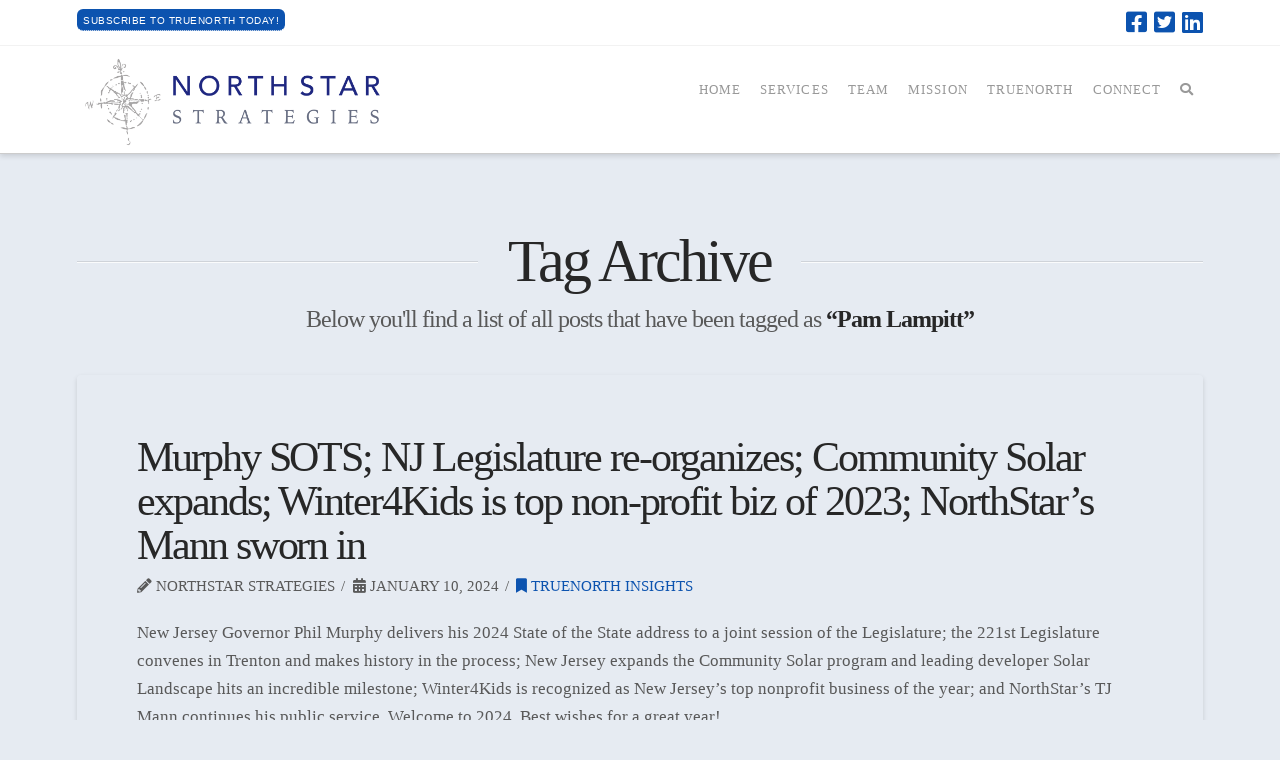

--- FILE ---
content_type: text/html; charset=UTF-8
request_url: https://northstarstrategiesllc.com/tags/pam-lampitt/
body_size: 16956
content:

<!DOCTYPE html>
<!--[if IE 9]><html class="no-js ie9" lang="en-US"><![endif]-->
<!--[if gt IE 9]><!--><html class="no-js" lang="en-US"><!--<![endif]-->

<head>
    <link href="https://fonts.googleapis.com/css?family=Architects+Daughter|Caveat|Courgette|Just+Another+Hand|Kalam|Reenie+Beanie|Shadows+Into+Light|Waiting+for+the+Sunrise|Yellowtail" rel="stylesheet">
  
<meta charset="UTF-8">
<meta name="viewport" content="width=device-width, initial-scale=1.0">
<link rel="pingback" href="https://northstarstrategiesllc.com/xmlrpc.php">
<meta name='robots' content='index, follow, max-image-preview:large, max-snippet:-1, max-video-preview:-1' />
	<style>img:is([sizes="auto" i], [sizes^="auto," i]) { contain-intrinsic-size: 3000px 1500px }</style>
	
	<!-- This site is optimized with the Yoast SEO plugin v24.6 - https://yoast.com/wordpress/plugins/seo/ -->
	<title>Pam Lampitt Archives &#8211; NorthStar Strategies</title>
	<link rel="canonical" href="https://northstarstrategiesllc.com/tags/pam-lampitt/" />
	<meta property="og:locale" content="en_US" />
	<meta property="og:type" content="article" />
	<meta property="og:title" content="Pam Lampitt Archives &#8211; NorthStar Strategies" />
	<meta property="og:url" content="https://northstarstrategiesllc.com/tags/pam-lampitt/" />
	<meta property="og:site_name" content="NorthStar Strategies" />
	<meta property="og:image" content="https://northstarstrategiesllc.com/wp-content/uploads/2020/09/northstar-strategies-logo-PNG-1200-630.png" />
	<meta property="og:image:width" content="1200" />
	<meta property="og:image:height" content="630" />
	<meta property="og:image:type" content="image/png" />
	<meta name="twitter:card" content="summary_large_image" />
	<meta name="twitter:site" content="@nsstrategiesllc" />
	<script type="application/ld+json" class="yoast-schema-graph">{"@context":"https://schema.org","@graph":[{"@type":"CollectionPage","@id":"https://northstarstrategiesllc.com/tags/pam-lampitt/","url":"https://northstarstrategiesllc.com/tags/pam-lampitt/","name":"Pam Lampitt Archives &#8211; NorthStar Strategies","isPartOf":{"@id":"https://northstarstrategiesllc.com/#website"},"breadcrumb":{"@id":"https://northstarstrategiesllc.com/tags/pam-lampitt/#breadcrumb"},"inLanguage":"en-US"},{"@type":"BreadcrumbList","@id":"https://northstarstrategiesllc.com/tags/pam-lampitt/#breadcrumb","itemListElement":[{"@type":"ListItem","position":1,"name":"Home","item":"https://northstarstrategiesllc.com/"},{"@type":"ListItem","position":2,"name":"Pam Lampitt"}]},{"@type":"WebSite","@id":"https://northstarstrategiesllc.com/#website","url":"https://northstarstrategiesllc.com/","name":"NorthStar Strategies","description":"Navigate Any Challenge","publisher":{"@id":"https://northstarstrategiesllc.com/#organization"},"potentialAction":[{"@type":"SearchAction","target":{"@type":"EntryPoint","urlTemplate":"https://northstarstrategiesllc.com/?s={search_term_string}"},"query-input":{"@type":"PropertyValueSpecification","valueRequired":true,"valueName":"search_term_string"}}],"inLanguage":"en-US"},{"@type":"Organization","@id":"https://northstarstrategiesllc.com/#organization","name":"NorthStar Strategies","url":"https://northstarstrategiesllc.com/","logo":{"@type":"ImageObject","inLanguage":"en-US","@id":"https://northstarstrategiesllc.com/#/schema/logo/image/","url":"https://northstarstrategiesllc.com/wp-content/uploads/2017/04/northstar-strategies-logo.png","contentUrl":"https://northstarstrategiesllc.com/wp-content/uploads/2017/04/northstar-strategies-logo.png","width":631,"height":200,"caption":"NorthStar Strategies"},"image":{"@id":"https://northstarstrategiesllc.com/#/schema/logo/image/"},"sameAs":["https://www.facebook.com/northstarstrategiesllc/","https://x.com/nsstrategiesllc","https://linkedin.com/company/northstar-strategies"]}]}</script>
	<!-- / Yoast SEO plugin. -->


<link rel='dns-prefetch' href='//www.google.com' />
<link rel="alternate" type="application/rss+xml" title="NorthStar Strategies &raquo; Feed" href="https://northstarstrategiesllc.com/feed/" />
<link rel="alternate" type="application/rss+xml" title="NorthStar Strategies &raquo; Comments Feed" href="https://northstarstrategiesllc.com/comments/feed/" />
<meta property="og:site_name" content="NorthStar Strategies"><meta property="og:title" content="Murphy SOTS; NJ Legislature re-organizes;  Community Solar expands; Winter4Kids is top non-profit biz of 2023; NorthStar&#8217;s Mann sworn in"><meta property="og:description" content="Navigate Any Challenge"><meta property="og:image" content=""><meta property="og:url" content="https://northstarstrategiesllc.com/2024/01/murphy-sots-nj-legislature-re-organizes-community-solar-expands-winter4kids-is-top-non-profit-biz-of-2023-northstars-mann-sworn-in/"><meta property="og:type" content="website"><link rel="alternate" type="application/rss+xml" title="NorthStar Strategies &raquo; Pam Lampitt Tag Feed" href="https://northstarstrategiesllc.com/tags/pam-lampitt/feed/" />
<script type="text/javascript">
/* <![CDATA[ */
window._wpemojiSettings = {"baseUrl":"https:\/\/s.w.org\/images\/core\/emoji\/15.0.3\/72x72\/","ext":".png","svgUrl":"https:\/\/s.w.org\/images\/core\/emoji\/15.0.3\/svg\/","svgExt":".svg","source":{"concatemoji":"https:\/\/northstarstrategiesllc.com\/wp-includes\/js\/wp-emoji-release.min.js?ver=6.7.2"}};
/*! This file is auto-generated */
!function(i,n){var o,s,e;function c(e){try{var t={supportTests:e,timestamp:(new Date).valueOf()};sessionStorage.setItem(o,JSON.stringify(t))}catch(e){}}function p(e,t,n){e.clearRect(0,0,e.canvas.width,e.canvas.height),e.fillText(t,0,0);var t=new Uint32Array(e.getImageData(0,0,e.canvas.width,e.canvas.height).data),r=(e.clearRect(0,0,e.canvas.width,e.canvas.height),e.fillText(n,0,0),new Uint32Array(e.getImageData(0,0,e.canvas.width,e.canvas.height).data));return t.every(function(e,t){return e===r[t]})}function u(e,t,n){switch(t){case"flag":return n(e,"\ud83c\udff3\ufe0f\u200d\u26a7\ufe0f","\ud83c\udff3\ufe0f\u200b\u26a7\ufe0f")?!1:!n(e,"\ud83c\uddfa\ud83c\uddf3","\ud83c\uddfa\u200b\ud83c\uddf3")&&!n(e,"\ud83c\udff4\udb40\udc67\udb40\udc62\udb40\udc65\udb40\udc6e\udb40\udc67\udb40\udc7f","\ud83c\udff4\u200b\udb40\udc67\u200b\udb40\udc62\u200b\udb40\udc65\u200b\udb40\udc6e\u200b\udb40\udc67\u200b\udb40\udc7f");case"emoji":return!n(e,"\ud83d\udc26\u200d\u2b1b","\ud83d\udc26\u200b\u2b1b")}return!1}function f(e,t,n){var r="undefined"!=typeof WorkerGlobalScope&&self instanceof WorkerGlobalScope?new OffscreenCanvas(300,150):i.createElement("canvas"),a=r.getContext("2d",{willReadFrequently:!0}),o=(a.textBaseline="top",a.font="600 32px Arial",{});return e.forEach(function(e){o[e]=t(a,e,n)}),o}function t(e){var t=i.createElement("script");t.src=e,t.defer=!0,i.head.appendChild(t)}"undefined"!=typeof Promise&&(o="wpEmojiSettingsSupports",s=["flag","emoji"],n.supports={everything:!0,everythingExceptFlag:!0},e=new Promise(function(e){i.addEventListener("DOMContentLoaded",e,{once:!0})}),new Promise(function(t){var n=function(){try{var e=JSON.parse(sessionStorage.getItem(o));if("object"==typeof e&&"number"==typeof e.timestamp&&(new Date).valueOf()<e.timestamp+604800&&"object"==typeof e.supportTests)return e.supportTests}catch(e){}return null}();if(!n){if("undefined"!=typeof Worker&&"undefined"!=typeof OffscreenCanvas&&"undefined"!=typeof URL&&URL.createObjectURL&&"undefined"!=typeof Blob)try{var e="postMessage("+f.toString()+"("+[JSON.stringify(s),u.toString(),p.toString()].join(",")+"));",r=new Blob([e],{type:"text/javascript"}),a=new Worker(URL.createObjectURL(r),{name:"wpTestEmojiSupports"});return void(a.onmessage=function(e){c(n=e.data),a.terminate(),t(n)})}catch(e){}c(n=f(s,u,p))}t(n)}).then(function(e){for(var t in e)n.supports[t]=e[t],n.supports.everything=n.supports.everything&&n.supports[t],"flag"!==t&&(n.supports.everythingExceptFlag=n.supports.everythingExceptFlag&&n.supports[t]);n.supports.everythingExceptFlag=n.supports.everythingExceptFlag&&!n.supports.flag,n.DOMReady=!1,n.readyCallback=function(){n.DOMReady=!0}}).then(function(){return e}).then(function(){var e;n.supports.everything||(n.readyCallback(),(e=n.source||{}).concatemoji?t(e.concatemoji):e.wpemoji&&e.twemoji&&(t(e.twemoji),t(e.wpemoji)))}))}((window,document),window._wpemojiSettings);
/* ]]> */
</script>
<style id='wp-emoji-styles-inline-css' type='text/css'>

	img.wp-smiley, img.emoji {
		display: inline !important;
		border: none !important;
		box-shadow: none !important;
		height: 1em !important;
		width: 1em !important;
		margin: 0 0.07em !important;
		vertical-align: -0.1em !important;
		background: none !important;
		padding: 0 !important;
	}
</style>
<link rel="stylesheet" href="https://northstarstrategiesllc.com/wp-content/cache/minify/a5ff7.css" media="all" />

<style id='wp-block-library-theme-inline-css' type='text/css'>
.wp-block-audio :where(figcaption){color:#555;font-size:13px;text-align:center}.is-dark-theme .wp-block-audio :where(figcaption){color:#ffffffa6}.wp-block-audio{margin:0 0 1em}.wp-block-code{border:1px solid #ccc;border-radius:4px;font-family:Menlo,Consolas,monaco,monospace;padding:.8em 1em}.wp-block-embed :where(figcaption){color:#555;font-size:13px;text-align:center}.is-dark-theme .wp-block-embed :where(figcaption){color:#ffffffa6}.wp-block-embed{margin:0 0 1em}.blocks-gallery-caption{color:#555;font-size:13px;text-align:center}.is-dark-theme .blocks-gallery-caption{color:#ffffffa6}:root :where(.wp-block-image figcaption){color:#555;font-size:13px;text-align:center}.is-dark-theme :root :where(.wp-block-image figcaption){color:#ffffffa6}.wp-block-image{margin:0 0 1em}.wp-block-pullquote{border-bottom:4px solid;border-top:4px solid;color:currentColor;margin-bottom:1.75em}.wp-block-pullquote cite,.wp-block-pullquote footer,.wp-block-pullquote__citation{color:currentColor;font-size:.8125em;font-style:normal;text-transform:uppercase}.wp-block-quote{border-left:.25em solid;margin:0 0 1.75em;padding-left:1em}.wp-block-quote cite,.wp-block-quote footer{color:currentColor;font-size:.8125em;font-style:normal;position:relative}.wp-block-quote:where(.has-text-align-right){border-left:none;border-right:.25em solid;padding-left:0;padding-right:1em}.wp-block-quote:where(.has-text-align-center){border:none;padding-left:0}.wp-block-quote.is-large,.wp-block-quote.is-style-large,.wp-block-quote:where(.is-style-plain){border:none}.wp-block-search .wp-block-search__label{font-weight:700}.wp-block-search__button{border:1px solid #ccc;padding:.375em .625em}:where(.wp-block-group.has-background){padding:1.25em 2.375em}.wp-block-separator.has-css-opacity{opacity:.4}.wp-block-separator{border:none;border-bottom:2px solid;margin-left:auto;margin-right:auto}.wp-block-separator.has-alpha-channel-opacity{opacity:1}.wp-block-separator:not(.is-style-wide):not(.is-style-dots){width:100px}.wp-block-separator.has-background:not(.is-style-dots){border-bottom:none;height:1px}.wp-block-separator.has-background:not(.is-style-wide):not(.is-style-dots){height:2px}.wp-block-table{margin:0 0 1em}.wp-block-table td,.wp-block-table th{word-break:normal}.wp-block-table :where(figcaption){color:#555;font-size:13px;text-align:center}.is-dark-theme .wp-block-table :where(figcaption){color:#ffffffa6}.wp-block-video :where(figcaption){color:#555;font-size:13px;text-align:center}.is-dark-theme .wp-block-video :where(figcaption){color:#ffffffa6}.wp-block-video{margin:0 0 1em}:root :where(.wp-block-template-part.has-background){margin-bottom:0;margin-top:0;padding:1.25em 2.375em}
</style>
<style id='classic-theme-styles-inline-css' type='text/css'>
/*! This file is auto-generated */
.wp-block-button__link{color:#fff;background-color:#32373c;border-radius:9999px;box-shadow:none;text-decoration:none;padding:calc(.667em + 2px) calc(1.333em + 2px);font-size:1.125em}.wp-block-file__button{background:#32373c;color:#fff;text-decoration:none}
</style>
<style id='global-styles-inline-css' type='text/css'>
:root{--wp--preset--aspect-ratio--square: 1;--wp--preset--aspect-ratio--4-3: 4/3;--wp--preset--aspect-ratio--3-4: 3/4;--wp--preset--aspect-ratio--3-2: 3/2;--wp--preset--aspect-ratio--2-3: 2/3;--wp--preset--aspect-ratio--16-9: 16/9;--wp--preset--aspect-ratio--9-16: 9/16;--wp--preset--color--black: #000000;--wp--preset--color--cyan-bluish-gray: #abb8c3;--wp--preset--color--white: #ffffff;--wp--preset--color--pale-pink: #f78da7;--wp--preset--color--vivid-red: #cf2e2e;--wp--preset--color--luminous-vivid-orange: #ff6900;--wp--preset--color--luminous-vivid-amber: #fcb900;--wp--preset--color--light-green-cyan: #7bdcb5;--wp--preset--color--vivid-green-cyan: #00d084;--wp--preset--color--pale-cyan-blue: #8ed1fc;--wp--preset--color--vivid-cyan-blue: #0693e3;--wp--preset--color--vivid-purple: #9b51e0;--wp--preset--gradient--vivid-cyan-blue-to-vivid-purple: linear-gradient(135deg,rgba(6,147,227,1) 0%,rgb(155,81,224) 100%);--wp--preset--gradient--light-green-cyan-to-vivid-green-cyan: linear-gradient(135deg,rgb(122,220,180) 0%,rgb(0,208,130) 100%);--wp--preset--gradient--luminous-vivid-amber-to-luminous-vivid-orange: linear-gradient(135deg,rgba(252,185,0,1) 0%,rgba(255,105,0,1) 100%);--wp--preset--gradient--luminous-vivid-orange-to-vivid-red: linear-gradient(135deg,rgba(255,105,0,1) 0%,rgb(207,46,46) 100%);--wp--preset--gradient--very-light-gray-to-cyan-bluish-gray: linear-gradient(135deg,rgb(238,238,238) 0%,rgb(169,184,195) 100%);--wp--preset--gradient--cool-to-warm-spectrum: linear-gradient(135deg,rgb(74,234,220) 0%,rgb(151,120,209) 20%,rgb(207,42,186) 40%,rgb(238,44,130) 60%,rgb(251,105,98) 80%,rgb(254,248,76) 100%);--wp--preset--gradient--blush-light-purple: linear-gradient(135deg,rgb(255,206,236) 0%,rgb(152,150,240) 100%);--wp--preset--gradient--blush-bordeaux: linear-gradient(135deg,rgb(254,205,165) 0%,rgb(254,45,45) 50%,rgb(107,0,62) 100%);--wp--preset--gradient--luminous-dusk: linear-gradient(135deg,rgb(255,203,112) 0%,rgb(199,81,192) 50%,rgb(65,88,208) 100%);--wp--preset--gradient--pale-ocean: linear-gradient(135deg,rgb(255,245,203) 0%,rgb(182,227,212) 50%,rgb(51,167,181) 100%);--wp--preset--gradient--electric-grass: linear-gradient(135deg,rgb(202,248,128) 0%,rgb(113,206,126) 100%);--wp--preset--gradient--midnight: linear-gradient(135deg,rgb(2,3,129) 0%,rgb(40,116,252) 100%);--wp--preset--font-size--small: 13px;--wp--preset--font-size--medium: 20px;--wp--preset--font-size--large: 36px;--wp--preset--font-size--x-large: 42px;--wp--preset--spacing--20: 0.44rem;--wp--preset--spacing--30: 0.67rem;--wp--preset--spacing--40: 1rem;--wp--preset--spacing--50: 1.5rem;--wp--preset--spacing--60: 2.25rem;--wp--preset--spacing--70: 3.38rem;--wp--preset--spacing--80: 5.06rem;--wp--preset--shadow--natural: 6px 6px 9px rgba(0, 0, 0, 0.2);--wp--preset--shadow--deep: 12px 12px 50px rgba(0, 0, 0, 0.4);--wp--preset--shadow--sharp: 6px 6px 0px rgba(0, 0, 0, 0.2);--wp--preset--shadow--outlined: 6px 6px 0px -3px rgba(255, 255, 255, 1), 6px 6px rgba(0, 0, 0, 1);--wp--preset--shadow--crisp: 6px 6px 0px rgba(0, 0, 0, 1);}:where(.is-layout-flex){gap: 0.5em;}:where(.is-layout-grid){gap: 0.5em;}body .is-layout-flex{display: flex;}.is-layout-flex{flex-wrap: wrap;align-items: center;}.is-layout-flex > :is(*, div){margin: 0;}body .is-layout-grid{display: grid;}.is-layout-grid > :is(*, div){margin: 0;}:where(.wp-block-columns.is-layout-flex){gap: 2em;}:where(.wp-block-columns.is-layout-grid){gap: 2em;}:where(.wp-block-post-template.is-layout-flex){gap: 1.25em;}:where(.wp-block-post-template.is-layout-grid){gap: 1.25em;}.has-black-color{color: var(--wp--preset--color--black) !important;}.has-cyan-bluish-gray-color{color: var(--wp--preset--color--cyan-bluish-gray) !important;}.has-white-color{color: var(--wp--preset--color--white) !important;}.has-pale-pink-color{color: var(--wp--preset--color--pale-pink) !important;}.has-vivid-red-color{color: var(--wp--preset--color--vivid-red) !important;}.has-luminous-vivid-orange-color{color: var(--wp--preset--color--luminous-vivid-orange) !important;}.has-luminous-vivid-amber-color{color: var(--wp--preset--color--luminous-vivid-amber) !important;}.has-light-green-cyan-color{color: var(--wp--preset--color--light-green-cyan) !important;}.has-vivid-green-cyan-color{color: var(--wp--preset--color--vivid-green-cyan) !important;}.has-pale-cyan-blue-color{color: var(--wp--preset--color--pale-cyan-blue) !important;}.has-vivid-cyan-blue-color{color: var(--wp--preset--color--vivid-cyan-blue) !important;}.has-vivid-purple-color{color: var(--wp--preset--color--vivid-purple) !important;}.has-black-background-color{background-color: var(--wp--preset--color--black) !important;}.has-cyan-bluish-gray-background-color{background-color: var(--wp--preset--color--cyan-bluish-gray) !important;}.has-white-background-color{background-color: var(--wp--preset--color--white) !important;}.has-pale-pink-background-color{background-color: var(--wp--preset--color--pale-pink) !important;}.has-vivid-red-background-color{background-color: var(--wp--preset--color--vivid-red) !important;}.has-luminous-vivid-orange-background-color{background-color: var(--wp--preset--color--luminous-vivid-orange) !important;}.has-luminous-vivid-amber-background-color{background-color: var(--wp--preset--color--luminous-vivid-amber) !important;}.has-light-green-cyan-background-color{background-color: var(--wp--preset--color--light-green-cyan) !important;}.has-vivid-green-cyan-background-color{background-color: var(--wp--preset--color--vivid-green-cyan) !important;}.has-pale-cyan-blue-background-color{background-color: var(--wp--preset--color--pale-cyan-blue) !important;}.has-vivid-cyan-blue-background-color{background-color: var(--wp--preset--color--vivid-cyan-blue) !important;}.has-vivid-purple-background-color{background-color: var(--wp--preset--color--vivid-purple) !important;}.has-black-border-color{border-color: var(--wp--preset--color--black) !important;}.has-cyan-bluish-gray-border-color{border-color: var(--wp--preset--color--cyan-bluish-gray) !important;}.has-white-border-color{border-color: var(--wp--preset--color--white) !important;}.has-pale-pink-border-color{border-color: var(--wp--preset--color--pale-pink) !important;}.has-vivid-red-border-color{border-color: var(--wp--preset--color--vivid-red) !important;}.has-luminous-vivid-orange-border-color{border-color: var(--wp--preset--color--luminous-vivid-orange) !important;}.has-luminous-vivid-amber-border-color{border-color: var(--wp--preset--color--luminous-vivid-amber) !important;}.has-light-green-cyan-border-color{border-color: var(--wp--preset--color--light-green-cyan) !important;}.has-vivid-green-cyan-border-color{border-color: var(--wp--preset--color--vivid-green-cyan) !important;}.has-pale-cyan-blue-border-color{border-color: var(--wp--preset--color--pale-cyan-blue) !important;}.has-vivid-cyan-blue-border-color{border-color: var(--wp--preset--color--vivid-cyan-blue) !important;}.has-vivid-purple-border-color{border-color: var(--wp--preset--color--vivid-purple) !important;}.has-vivid-cyan-blue-to-vivid-purple-gradient-background{background: var(--wp--preset--gradient--vivid-cyan-blue-to-vivid-purple) !important;}.has-light-green-cyan-to-vivid-green-cyan-gradient-background{background: var(--wp--preset--gradient--light-green-cyan-to-vivid-green-cyan) !important;}.has-luminous-vivid-amber-to-luminous-vivid-orange-gradient-background{background: var(--wp--preset--gradient--luminous-vivid-amber-to-luminous-vivid-orange) !important;}.has-luminous-vivid-orange-to-vivid-red-gradient-background{background: var(--wp--preset--gradient--luminous-vivid-orange-to-vivid-red) !important;}.has-very-light-gray-to-cyan-bluish-gray-gradient-background{background: var(--wp--preset--gradient--very-light-gray-to-cyan-bluish-gray) !important;}.has-cool-to-warm-spectrum-gradient-background{background: var(--wp--preset--gradient--cool-to-warm-spectrum) !important;}.has-blush-light-purple-gradient-background{background: var(--wp--preset--gradient--blush-light-purple) !important;}.has-blush-bordeaux-gradient-background{background: var(--wp--preset--gradient--blush-bordeaux) !important;}.has-luminous-dusk-gradient-background{background: var(--wp--preset--gradient--luminous-dusk) !important;}.has-pale-ocean-gradient-background{background: var(--wp--preset--gradient--pale-ocean) !important;}.has-electric-grass-gradient-background{background: var(--wp--preset--gradient--electric-grass) !important;}.has-midnight-gradient-background{background: var(--wp--preset--gradient--midnight) !important;}.has-small-font-size{font-size: var(--wp--preset--font-size--small) !important;}.has-medium-font-size{font-size: var(--wp--preset--font-size--medium) !important;}.has-large-font-size{font-size: var(--wp--preset--font-size--large) !important;}.has-x-large-font-size{font-size: var(--wp--preset--font-size--x-large) !important;}
:where(.wp-block-post-template.is-layout-flex){gap: 1.25em;}:where(.wp-block-post-template.is-layout-grid){gap: 1.25em;}
:where(.wp-block-columns.is-layout-flex){gap: 2em;}:where(.wp-block-columns.is-layout-grid){gap: 2em;}
:root :where(.wp-block-pullquote){font-size: 1.5em;line-height: 1.6;}
</style>
<link rel="stylesheet" href="https://northstarstrategiesllc.com/wp-content/cache/minify/1c29b.css" media="all" />




<style id='akismet-widget-style-inline-css' type='text/css'>

			.a-stats {
				--akismet-color-mid-green: #357b49;
				--akismet-color-white: #fff;
				--akismet-color-light-grey: #f6f7f7;

				max-width: 350px;
				width: auto;
			}

			.a-stats * {
				all: unset;
				box-sizing: border-box;
			}

			.a-stats strong {
				font-weight: 600;
			}

			.a-stats a.a-stats__link,
			.a-stats a.a-stats__link:visited,
			.a-stats a.a-stats__link:active {
				background: var(--akismet-color-mid-green);
				border: none;
				box-shadow: none;
				border-radius: 8px;
				color: var(--akismet-color-white);
				cursor: pointer;
				display: block;
				font-family: -apple-system, BlinkMacSystemFont, 'Segoe UI', 'Roboto', 'Oxygen-Sans', 'Ubuntu', 'Cantarell', 'Helvetica Neue', sans-serif;
				font-weight: 500;
				padding: 12px;
				text-align: center;
				text-decoration: none;
				transition: all 0.2s ease;
			}

			/* Extra specificity to deal with TwentyTwentyOne focus style */
			.widget .a-stats a.a-stats__link:focus {
				background: var(--akismet-color-mid-green);
				color: var(--akismet-color-white);
				text-decoration: none;
			}

			.a-stats a.a-stats__link:hover {
				filter: brightness(110%);
				box-shadow: 0 4px 12px rgba(0, 0, 0, 0.06), 0 0 2px rgba(0, 0, 0, 0.16);
			}

			.a-stats .count {
				color: var(--akismet-color-white);
				display: block;
				font-size: 1.5em;
				line-height: 1.4;
				padding: 0 13px;
				white-space: nowrap;
			}
		
</style>
<style id='cs-inline-css' type='text/css'>
 :root{--x-root-background-color:#ffffff;--x-container-width:calc(100% - 2rem);--x-container-max-width:64rem;--x-a-color:#0073e6;--x-a-text-decoration:none solid auto #0073e6;--x-a-text-underline-offset:0.085em;--x-a-int-color:rgba(0,115,230,0.88);--x-a-int-text-decoration-color:rgba(0,115,230,0.88);--x-root-color:#000000;--x-root-font-family:"Helvetica Neue",Helvetica,Arial,sans-serif;--x-root-font-size:18px;--x-root-font-style:normal;--x-root-font-weight:400;--x-root-letter-spacing:0em;--x-root-line-height:1.6;--x-h1-color:#000000;--x-h1-font-family:inherit;--x-h1-font-size:3.815em;--x-h1-font-style:inherit;--x-h1-font-weight:inherit;--x-h1-letter-spacing:inherit;--x-h1-line-height:1.115;--x-h1-text-transform:inherit;--x-h2-color:#000000;--x-h2-font-family:inherit;--x-h2-font-size:3.052em;--x-h2-font-style:inherit;--x-h2-font-weight:inherit;--x-h2-letter-spacing:inherit;--x-h2-line-height:1.125;--x-h2-text-transform:inherit;--x-h3-color:#000000;--x-h3-font-family:inherit;--x-h3-font-size:2.441em;--x-h3-font-style:inherit;--x-h3-font-weight:inherit;--x-h3-letter-spacing:inherit;--x-h3-line-height:1.15;--x-h3-text-transform:inherit;--x-h4-color:#000000;--x-h4-font-family:inherit;--x-h4-font-size:1.953em;--x-h4-font-style:inherit;--x-h4-font-weight:inherit;--x-h4-letter-spacing:inherit;--x-h4-line-height:1.2;--x-h4-text-transform:inherit;--x-h5-color:#000000;--x-h5-font-family:inherit;--x-h5-font-size:1.563em;--x-h5-font-style:inherit;--x-h5-font-weight:inherit;--x-h5-letter-spacing:inherit;--x-h5-line-height:1.25;--x-h5-text-transform:inherit;--x-h6-color:#000000;--x-h6-font-family:inherit;--x-h6-font-size:1.25em;--x-h6-font-style:inherit;--x-h6-font-weight:inherit;--x-h6-letter-spacing:inherit;--x-h6-line-height:1.265;--x-h6-text-transform:inherit;--x-label-color:#000000;--x-label-font-family:inherit;--x-label-font-size:0.8em;--x-label-font-style:inherit;--x-label-font-weight:bold;--x-label-letter-spacing:inherit;--x-label-line-height:1.285;--x-label-text-transform:inherit;--x-content-copy-spacing:1.25rem;--x-content-h-margin-top:calc(1rem + 1.25em);--x-content-h-margin-bottom:1rem;--x-content-ol-padding-inline-start:1.25em;--x-content-ul-padding-inline-start:1em;--x-content-li-spacing:0.262em;--x-content-media-spacing:2.441rem;--x-input-background-color:#ffffff;--x-input-int-background-color:#ffffff;--x-input-color:#000000;--x-input-int-color:#0073e6;--x-input-font-family:inherit;--x-input-font-size:1em;--x-input-font-style:inherit;--x-input-font-weight:inherit;--x-input-letter-spacing:0em;--x-input-line-height:1.4;--x-input-text-align:inherit;--x-input-text-transform:inherit;--x-placeholder-opacity:0.33;--x-placeholder-int-opacity:0.55;--x-input-outline-width:4px;--x-input-outline-color:rgba(0,115,230,0.16);--x-input-padding-x:0.8em;--x-input-padding-y-extra:0.5em;--x-input-border-width:1px;--x-input-border-style:solid;--x-input-border-radius:2px;--x-input-border-color:#000000;--x-input-int-border-color:#0073e6;--x-input-box-shadow:0em 0.25em 0.65em 0em rgba(0,0,0,0.03);--x-input-int-box-shadow:0em 0.25em 0.65em 0em rgba(0,115,230,0.11);--x-select-indicator-image:url("data:image/svg+xml,%3Csvg xmlns='http://www.w3.org/2000/svg' viewBox='0 0 16 16'%3E%3Ctitle%3Eselect-84%3C/title%3E%3Cg fill='rgba(0,0,0,0.27)'%3E%3Cpath d='M7.4,1.2l-5,4l1.2,1.6L8,3.3l4.4,3.5l1.2-1.6l-5-4C8.3,0.9,7.7,0.9,7.4,1.2z'%3E%3C/path%3E %3Cpath d='M8,12.7L3.6,9.2l-1.2,1.6l5,4C7.6,14.9,7.8,15,8,15s0.4-0.1,0.6-0.2l5-4l-1.2-1.6L8,12.7z'%3E%3C/path%3E%3C/g%3E%3C/svg%3E");--x-select-indicator-hover-image:url("data:image/svg+xml,%3Csvg xmlns='http://www.w3.org/2000/svg' viewBox='0 0 16 16'%3E%3Ctitle%3Eselect-84%3C/title%3E%3Cg fill='rgba(0,0,0,0.27)'%3E%3Cpath d='M7.4,1.2l-5,4l1.2,1.6L8,3.3l4.4,3.5l1.2-1.6l-5-4C8.3,0.9,7.7,0.9,7.4,1.2z'%3E%3C/path%3E %3Cpath d='M8,12.7L3.6,9.2l-1.2,1.6l5,4C7.6,14.9,7.8,15,8,15s0.4-0.1,0.6-0.2l5-4l-1.2-1.6L8,12.7z'%3E%3C/path%3E%3C/g%3E%3C/svg%3E");--x-select-indicator-focus-image:url("data:image/svg+xml,%3Csvg xmlns='http://www.w3.org/2000/svg' viewBox='0 0 16 16'%3E%3Ctitle%3Eselect-84%3C/title%3E%3Cg fill='rgba(0,115,230,1)'%3E%3Cpath d='M7.4,1.2l-5,4l1.2,1.6L8,3.3l4.4,3.5l1.2-1.6l-5-4C8.3,0.9,7.7,0.9,7.4,1.2z'%3E%3C/path%3E %3Cpath d='M8,12.7L3.6,9.2l-1.2,1.6l5,4C7.6,14.9,7.8,15,8,15s0.4-0.1,0.6-0.2l5-4l-1.2-1.6L8,12.7z'%3E%3C/path%3E%3C/g%3E%3C/svg%3E");--x-select-indicator-size:1em;--x-select-indicator-spacing-x:0px;--x-date-indicator-image:url("data:image/svg+xml,%3Csvg xmlns='http://www.w3.org/2000/svg' viewBox='0 0 16 16'%3E%3Ctitle%3Eevent-confirm%3C/title%3E%3Cg fill='rgba(0,0,0,0.27)'%3E%3Cpath d='M11,16a1,1,0,0,1-.707-.293l-2-2,1.414-1.414L11,13.586l3.293-3.293,1.414,1.414-4,4A1,1,0,0,1,11,16Z'%3E%3C/path%3E %3Cpath d='M7,14H2V5H14V9h2V3a1,1,0,0,0-1-1H13V0H11V2H9V0H7V2H5V0H3V2H1A1,1,0,0,0,0,3V15a1,1,0,0,0,1,1H7Z'%3E%3C/path%3E%3C/g%3E%3C/svg%3E");--x-date-indicator-hover-image:url("data:image/svg+xml,%3Csvg xmlns='http://www.w3.org/2000/svg' viewBox='0 0 16 16'%3E%3Ctitle%3Eevent-confirm%3C/title%3E%3Cg fill='rgba(0,0,0,0.27)'%3E%3Cpath d='M11,16a1,1,0,0,1-.707-.293l-2-2,1.414-1.414L11,13.586l3.293-3.293,1.414,1.414-4,4A1,1,0,0,1,11,16Z'%3E%3C/path%3E %3Cpath d='M7,14H2V5H14V9h2V3a1,1,0,0,0-1-1H13V0H11V2H9V0H7V2H5V0H3V2H1A1,1,0,0,0,0,3V15a1,1,0,0,0,1,1H7Z'%3E%3C/path%3E%3C/g%3E%3C/svg%3E");--x-date-indicator-focus-image:url("data:image/svg+xml,%3Csvg xmlns='http://www.w3.org/2000/svg' viewBox='0 0 16 16'%3E%3Ctitle%3Eevent-confirm%3C/title%3E%3Cg fill='rgba(0,115,230,1)'%3E%3Cpath d='M11,16a1,1,0,0,1-.707-.293l-2-2,1.414-1.414L11,13.586l3.293-3.293,1.414,1.414-4,4A1,1,0,0,1,11,16Z'%3E%3C/path%3E %3Cpath d='M7,14H2V5H14V9h2V3a1,1,0,0,0-1-1H13V0H11V2H9V0H7V2H5V0H3V2H1A1,1,0,0,0,0,3V15a1,1,0,0,0,1,1H7Z'%3E%3C/path%3E%3C/g%3E%3C/svg%3E");--x-date-indicator-size:1em;--x-date-indicator-spacing-x:0px;--x-time-indicator-image:url("data:image/svg+xml,%3Csvg xmlns='http://www.w3.org/2000/svg' viewBox='0 0 16 16'%3E%3Ctitle%3Ewatch-2%3C/title%3E%3Cg fill='rgba(0,0,0,0.27)'%3E%3Cpath d='M14,8c0-1.8-0.8-3.4-2-4.5V1c0-0.6-0.4-1-1-1H5C4.4,0,4,0.4,4,1v2.5C2.8,4.6,2,6.2,2,8s0.8,3.4,2,4.5V15 c0,0.6,0.4,1,1,1h6c0.6,0,1-0.4,1-1v-2.5C13.2,11.4,14,9.8,14,8z M8,12c-2.2,0-4-1.8-4-4s1.8-4,4-4s4,1.8,4,4S10.2,12,8,12z'%3E%3C/path%3E%3C/g%3E%3C/svg%3E");--x-time-indicator-hover-image:url("data:image/svg+xml,%3Csvg xmlns='http://www.w3.org/2000/svg' viewBox='0 0 16 16'%3E%3Ctitle%3Ewatch-2%3C/title%3E%3Cg fill='rgba(0,0,0,0.27)'%3E%3Cpath d='M14,8c0-1.8-0.8-3.4-2-4.5V1c0-0.6-0.4-1-1-1H5C4.4,0,4,0.4,4,1v2.5C2.8,4.6,2,6.2,2,8s0.8,3.4,2,4.5V15 c0,0.6,0.4,1,1,1h6c0.6,0,1-0.4,1-1v-2.5C13.2,11.4,14,9.8,14,8z M8,12c-2.2,0-4-1.8-4-4s1.8-4,4-4s4,1.8,4,4S10.2,12,8,12z'%3E%3C/path%3E%3C/g%3E%3C/svg%3E");--x-time-indicator-focus-image:url("data:image/svg+xml,%3Csvg xmlns='http://www.w3.org/2000/svg' viewBox='0 0 16 16'%3E%3Ctitle%3Ewatch-2%3C/title%3E%3Cg fill='rgba(0,115,230,1)'%3E%3Cpath d='M14,8c0-1.8-0.8-3.4-2-4.5V1c0-0.6-0.4-1-1-1H5C4.4,0,4,0.4,4,1v2.5C2.8,4.6,2,6.2,2,8s0.8,3.4,2,4.5V15 c0,0.6,0.4,1,1,1h6c0.6,0,1-0.4,1-1v-2.5C13.2,11.4,14,9.8,14,8z M8,12c-2.2,0-4-1.8-4-4s1.8-4,4-4s4,1.8,4,4S10.2,12,8,12z'%3E%3C/path%3E%3C/g%3E%3C/svg%3E");--x-time-indicator-size:1em;--x-time-indicator-spacing-x:0px;--x-search-indicator-image:url("data:image/svg+xml,%3Csvg xmlns='http://www.w3.org/2000/svg' viewBox='0 0 16 16'%3E%3Ctitle%3Ee-remove%3C/title%3E%3Cg fill='rgba(0,0,0,0.27)'%3E%3Cpath d='M14.7,1.3c-0.4-0.4-1-0.4-1.4,0L8,6.6L2.7,1.3c-0.4-0.4-1-0.4-1.4,0s-0.4,1,0,1.4L6.6,8l-5.3,5.3 c-0.4,0.4-0.4,1,0,1.4C1.5,14.9,1.7,15,2,15s0.5-0.1,0.7-0.3L8,9.4l5.3,5.3c0.2,0.2,0.5,0.3,0.7,0.3s0.5-0.1,0.7-0.3 c0.4-0.4,0.4-1,0-1.4L9.4,8l5.3-5.3C15.1,2.3,15.1,1.7,14.7,1.3z'%3E%3C/path%3E%3C/g%3E%3C/svg%3E");--x-search-indicator-hover-image:url("data:image/svg+xml,%3Csvg xmlns='http://www.w3.org/2000/svg' viewBox='0 0 16 16'%3E%3Ctitle%3Ee-remove%3C/title%3E%3Cg fill='rgba(0,0,0,0.27)'%3E%3Cpath d='M14.7,1.3c-0.4-0.4-1-0.4-1.4,0L8,6.6L2.7,1.3c-0.4-0.4-1-0.4-1.4,0s-0.4,1,0,1.4L6.6,8l-5.3,5.3 c-0.4,0.4-0.4,1,0,1.4C1.5,14.9,1.7,15,2,15s0.5-0.1,0.7-0.3L8,9.4l5.3,5.3c0.2,0.2,0.5,0.3,0.7,0.3s0.5-0.1,0.7-0.3 c0.4-0.4,0.4-1,0-1.4L9.4,8l5.3-5.3C15.1,2.3,15.1,1.7,14.7,1.3z'%3E%3C/path%3E%3C/g%3E%3C/svg%3E");--x-search-indicator-focus-image:url("data:image/svg+xml,%3Csvg xmlns='http://www.w3.org/2000/svg' viewBox='0 0 16 16'%3E%3Ctitle%3Ee-remove%3C/title%3E%3Cg fill='rgba(0,115,230,1)'%3E%3Cpath d='M14.7,1.3c-0.4-0.4-1-0.4-1.4,0L8,6.6L2.7,1.3c-0.4-0.4-1-0.4-1.4,0s-0.4,1,0,1.4L6.6,8l-5.3,5.3 c-0.4,0.4-0.4,1,0,1.4C1.5,14.9,1.7,15,2,15s0.5-0.1,0.7-0.3L8,9.4l5.3,5.3c0.2,0.2,0.5,0.3,0.7,0.3s0.5-0.1,0.7-0.3 c0.4-0.4,0.4-1,0-1.4L9.4,8l5.3-5.3C15.1,2.3,15.1,1.7,14.7,1.3z'%3E%3C/path%3E%3C/g%3E%3C/svg%3E");--x-search-indicator-size:1em;--x-search-indicator-spacing-x:0px;--x-number-indicator-image:url("data:image/svg+xml,%3Csvg xmlns='http://www.w3.org/2000/svg' viewBox='0 0 16 16'%3E%3Ctitle%3Eselect-83%3C/title%3E%3Cg%3E%3Cpolygon fill='rgba(0,0,0,0.27)' points='2,6 14,6 8,0 '%3E%3C/polygon%3E %3Cpolygon fill='rgba(0,0,0,0.27)' points='8,16 14,10 2,10 '%3E%3C/polygon%3E%3C/g%3E%3C/svg%3E");--x-number-indicator-hover-image:url("data:image/svg+xml,%3Csvg xmlns='http://www.w3.org/2000/svg' viewBox='0 0 16 16'%3E%3Ctitle%3Eselect-83%3C/title%3E%3Cg%3E%3Cpolygon fill='rgba(0,0,0,0.27)' points='2,6 14,6 8,0 '%3E%3C/polygon%3E %3Cpolygon fill='rgba(0,0,0,0.27)' points='8,16 14,10 2,10 '%3E%3C/polygon%3E%3C/g%3E%3C/svg%3E");--x-number-indicator-focus-image:url("data:image/svg+xml,%3Csvg xmlns='http://www.w3.org/2000/svg' viewBox='0 0 16 16'%3E%3Ctitle%3Eselect-83%3C/title%3E%3Cg%3E%3Cpolygon fill='rgba(0,115,230,1)' points='2,6 14,6 8,0 '%3E%3C/polygon%3E %3Cpolygon fill='rgba(0,115,230,1)' points='8,16 14,10 2,10 '%3E%3C/polygon%3E%3C/g%3E%3C/svg%3E");--x-number-indicator-size:1em;--x-number-indicator-spacing-x:0px;--x-rc-font-size:24px;--x-rc-background-color:#ffffff;--x-rc-int-background-color:#ffffff;--x-rc-checked-background-color:#0073e6;--x-rc-outline-width:4px;--x-rc-outline-color:rgba(0,115,230,0.16);--x-radio-marker:url("data:image/svg+xml,%3Csvg xmlns='http://www.w3.org/2000/svg' viewBox='0 0 16 16'%3E%3Ctitle%3Eshape-oval%3C/title%3E%3Cg fill='%23ffffff'%3E%3Ccircle cx='8' cy='8' r='8'%3E%3C/circle%3E%3C/g%3E%3C/svg%3E");--x-radio-marker-inset:13px;--x-checkbox-marker:url("data:image/svg+xml,%3Csvg xmlns='http://www.w3.org/2000/svg' viewBox='0 0 16 16'%3E%3Ctitle%3Eo-check%3C/title%3E%3Cg fill='%23ffffff'%3E%3Cpolygon points='5.6,8.4 1.6,6 0,7.6 5.6,14 16,3.6 14.4,2 '%3E%3C/polygon%3E%3C/g%3E%3C/svg%3E");--x-checkbox-marker-inset:8px;--x-rc-border-width:1px;--x-rc-border-style:solid;--x-checkbox-border-radius:2px;--x-rc-border-color:#000000;--x-rc-int-border-color:#0073e6;--x-rc-checked-border-color:#0073e6;--x-rc-box-shadow:0em 0.25em 0.65em 0em rgba(0,0,0,0.03);--x-rc-int-box-shadow:0em 0.25em 0.65em 0em rgba(0,115,230,0.11);--x-rc-checked-box-shadow:0em 0.25em 0.65em 0em rgba(0,115,230,0.11);--x-submit-background-color:#000000;--x-submit-int-background-color:#0073e6;--x-submit-min-width:none;--x-submit-padding-x-extra:1.25em;--x-submit-color:#ffffff;--x-submit-int-color:#ffffff;--x-submit-font-weight:bold;--x-submit-text-align:center;--x-submit-outline-width:4px;--x-submit-outline-color:rgba(0,115,230,0.16);--x-submit-border-radius:100em;--x-submit-border-color:#000000;--x-submit-int-border-color:#0073e6;--x-submit-box-shadow:0em 0.25em 0.65em 0em rgba(0,0,0,0.03);--x-submit-int-box-shadow:0em 0.25em 0.65em 0em rgba(0,115,230,0.11);} a,h1 a:hover,h2 a:hover,h3 a:hover,h4 a:hover,h5 a:hover,h6 a:hover,.x-breadcrumb-wrap a:hover,.widget ul li a:hover,.widget ol li a:hover,.widget.widget_text ul li a,.widget.widget_text ol li a,.widget_nav_menu .current-menu-item > a,.x-accordion-heading .x-accordion-toggle:hover,.x-comment-author a:hover,.x-comment-time:hover,.x-recent-posts a:hover .h-recent-posts{color:rgb(12,83,175);}a:hover,.widget.widget_text ul li a:hover,.widget.widget_text ol li a:hover,.x-twitter-widget ul li a:hover{color:rgb(7,130,244);}.rev_slider_wrapper,a.x-img-thumbnail:hover,.x-slider-container.below,.page-template-template-blank-3-php .x-slider-container.above,.page-template-template-blank-6-php .x-slider-container.above{border-color:rgb(12,83,175);}.entry-thumb:before,.x-pagination span.current,.woocommerce-pagination span[aria-current],.flex-direction-nav a,.flex-control-nav a:hover,.flex-control-nav a.flex-active,.mejs-time-current,.x-dropcap,.x-skill-bar .bar,.x-pricing-column.featured h2,.h-comments-title small,.x-entry-share .x-share:hover,.x-highlight,.x-recent-posts .x-recent-posts-img:after{background-color:rgb(12,83,175);}.x-nav-tabs > .active > a,.x-nav-tabs > .active > a:hover{box-shadow:inset 0 3px 0 0 rgb(12,83,175);}.x-main{width:calc(72% - 2.463055%);}.x-sidebar{width:calc(100% - 2.463055% - 72%);}.x-comment-author,.x-comment-time,.comment-form-author label,.comment-form-email label,.comment-form-url label,.comment-form-rating label,.comment-form-comment label,.widget_calendar #wp-calendar caption,.widget.widget_rss li .rsswidget{font-family:inherit;font-weight:inherit;}.p-landmark-sub,.p-meta,input,button,select,textarea{font-family:Georgia,Palatino,"Palatino Linotype",Times,"Times New Roman",serif;}.widget ul li a,.widget ol li a,.x-comment-time{color:rgb(89,89,89);}.widget_text ol li a,.widget_text ul li a{color:rgb(12,83,175);}.widget_text ol li a:hover,.widget_text ul li a:hover{color:rgb(7,130,244);}.comment-form-author label,.comment-form-email label,.comment-form-url label,.comment-form-rating label,.comment-form-comment label,.widget_calendar #wp-calendar th,.p-landmark-sub strong,.widget_tag_cloud .tagcloud a:hover,.widget_tag_cloud .tagcloud a:active,.entry-footer a:hover,.entry-footer a:active,.x-breadcrumbs .current,.x-comment-author,.x-comment-author a{color:#272727;}.widget_calendar #wp-calendar th{border-color:#272727;}.h-feature-headline span i{background-color:#272727;}@media (max-width:978.98px){}html{font-size:15px;}@media (min-width:480px){html{font-size:15px;}}@media (min-width:767px){html{font-size:15px;}}@media (min-width:979px){html{font-size:15px;}}@media (min-width:1200px){html{font-size:15px;}}body{font-style:normal;font-weight:400;color:rgb(89,89,89);background-color:rgb(230,235,242);}.w-b{font-weight:400 !important;}h1,h2,h3,h4,h5,h6,.h1,.h2,.h3,.h4,.h5,.h6{font-family:inherit;font-style:normal;font-weight:inherit;}h1,.h1{letter-spacing:-0.041em;}h2,.h2{letter-spacing:-0.048em;}h3,.h3{letter-spacing:-0.035em;}h4,.h4{letter-spacing:-0.035em;}h5,.h5{letter-spacing:-0.035em;}h6,.h6{letter-spacing:-0.035em;}.w-h{font-weight:inherit !important;}.x-container.width{width:88%;}.x-container.max{max-width:1200px;}.x-bar-content.x-container.width{flex-basis:88%;}.x-main.full{float:none;display:block;width:auto;}@media (max-width:978.98px){.x-main.full,.x-main.left,.x-main.right,.x-sidebar.left,.x-sidebar.right{float:none;display:block;width:auto !important;}}.entry-header,.entry-content{font-size:1.133rem;}body,input,button,select,textarea{font-family:Georgia,Palatino,"Palatino Linotype",Times,"Times New Roman",serif;}h1,h2,h3,h4,h5,h6,.h1,.h2,.h3,.h4,.h5,.h6,h1 a,h2 a,h3 a,h4 a,h5 a,h6 a,.h1 a,.h2 a,.h3 a,.h4 a,.h5 a,.h6 a,blockquote{color:#272727;}.cfc-h-tx{color:#272727 !important;}.cfc-h-bd{border-color:#272727 !important;}.cfc-h-bg{background-color:#272727 !important;}.cfc-b-tx{color:rgb(89,89,89) !important;}.cfc-b-bd{border-color:rgb(89,89,89) !important;}.cfc-b-bg{background-color:rgb(89,89,89) !important;}.x-btn,.button,[type="submit"]{color:#ffffff;border-color:rgb(43,114,196);background-color:rgb(12,83,175);text-shadow:0 0.075em 0.075em rgba(0,0,0,0.5);border-radius:0.25em;}.x-btn:hover,.button:hover,[type="submit"]:hover{color:#ffffff;border-color:rgb(43,114,196);background-color:rgb(16,132,234);text-shadow:0 0.075em 0.075em rgba(0,0,0,0.5);}.x-btn.x-btn-real,.x-btn.x-btn-real:hover{margin-bottom:0.25em;text-shadow:0 0.075em 0.075em rgba(0,0,0,0.65);}.x-btn.x-btn-real{box-shadow:0 0.25em 0 0 #a71000,0 4px 9px rgba(0,0,0,0.75);}.x-btn.x-btn-real:hover{box-shadow:0 0.25em 0 0 #a71000,0 4px 9px rgba(0,0,0,0.75);}.x-btn.x-btn-flat,.x-btn.x-btn-flat:hover{margin-bottom:0;text-shadow:0 0.075em 0.075em rgba(0,0,0,0.65);box-shadow:none;}.x-btn.x-btn-transparent,.x-btn.x-btn-transparent:hover{margin-bottom:0;border-width:3px;text-shadow:none;text-transform:uppercase;background-color:transparent;box-shadow:none;}.x-topbar .p-info a:hover,.x-widgetbar .widget ul li a:hover{color:rgb(12,83,175);}.x-topbar .p-info,.x-topbar .p-info a,.x-navbar .desktop .x-nav > li > a,.x-navbar .desktop .sub-menu a,.x-navbar .mobile .x-nav li > a,.x-breadcrumb-wrap a,.x-breadcrumbs .delimiter{color:rgb(153,153,153);}.x-navbar .desktop .x-nav > li > a:hover,.x-navbar .desktop .x-nav > .x-active > a,.x-navbar .desktop .x-nav > .current-menu-item > a,.x-navbar .desktop .sub-menu a:hover,.x-navbar .desktop .sub-menu .x-active > a,.x-navbar .desktop .sub-menu .current-menu-item > a,.x-navbar .desktop .x-nav .x-megamenu > .sub-menu > li > a,.x-navbar .mobile .x-nav li > a:hover,.x-navbar .mobile .x-nav .x-active > a,.x-navbar .mobile .x-nav .current-menu-item > a{color:#272727;}.x-navbar .desktop .x-nav > li > a:hover,.x-navbar .desktop .x-nav > .x-active > a,.x-navbar .desktop .x-nav > .current-menu-item > a{box-shadow:inset 0 4px 0 0 rgb(12,83,175);}.x-navbar .desktop .x-nav > li > a{height:95px;padding-top:37px;}.x-navbar-fixed-top-active .x-navbar-wrap{margin-bottom:1px;}.x-navbar .desktop .x-nav > li ul{top:calc(95px - 15px);}@media (max-width:979px){.x-navbar-fixed-top-active .x-navbar-wrap{margin-bottom:0;}}body.x-navbar-fixed-top-active .x-navbar-wrap{height:95px;}.x-navbar-inner{min-height:95px;}.x-brand{margin-top:5px;font-family:inherit;font-size:36px;font-style:normal;font-weight:inherit;letter-spacing:0.115em;text-transform:uppercase;color:rgb(20,48,147);}.x-brand:hover,.x-brand:focus{color:rgb(20,48,147);}.x-brand img{width:calc(700px / 2);}.x-navbar .x-nav-wrap .x-nav > li > a{font-family:inherit;font-style:normal;font-weight:inherit;letter-spacing:0.085em;text-transform:uppercase;}.x-navbar .desktop .x-nav > li > a{font-size:13px;}.x-navbar .desktop .x-nav > li > a:not(.x-btn-navbar-woocommerce){padding-left:20px;padding-right:20px;}.x-navbar .desktop .x-nav > li > a > span{margin-right:-0.085em;}.x-btn-navbar{margin-top:16px;}.x-btn-navbar,.x-btn-navbar.collapsed{font-size:24px;}@media (max-width:979px){body.x-navbar-fixed-top-active .x-navbar-wrap{height:auto;}.x-widgetbar{left:0;right:0;}} @font-face{font-family:'FontAwesomePro';font-style:normal;font-weight:900;font-display:block;src:url('https://northstarstrategiesllc.com/wp-content/plugins/cornerstone/assets/fonts/fa-solid-900.woff2') format('woff2'),url('https://northstarstrategiesllc.com/wp-content/plugins/cornerstone/assets/fonts/fa-solid-900.woff') format('woff'),url('https://northstarstrategiesllc.com/wp-content/plugins/cornerstone/assets/fonts/fa-solid-900.ttf') format('truetype');}[data-x-fa-pro-icon]{font-family:"FontAwesomePro" !important;}[data-x-fa-pro-icon]:before{content:attr(data-x-fa-pro-icon);}[data-x-icon],[data-x-icon-o],[data-x-icon-l],[data-x-icon-s],[data-x-icon-b],[data-x-fa-pro-icon],[class*="cs-fa-"]{display:inline-block;font-style:normal;font-weight:400;text-decoration:inherit;text-rendering:auto;-webkit-font-smoothing:antialiased;-moz-osx-font-smoothing:grayscale;}[data-x-icon].left,[data-x-icon-o].left,[data-x-icon-l].left,[data-x-icon-s].left,[data-x-icon-b].left,[data-x-fa-pro-icon].left,[class*="cs-fa-"].left{margin-right:0.5em;}[data-x-icon].right,[data-x-icon-o].right,[data-x-icon-l].right,[data-x-icon-s].right,[data-x-icon-b].right,[data-x-fa-pro-icon].right,[class*="cs-fa-"].right{margin-left:0.5em;}[data-x-icon]:before,[data-x-icon-o]:before,[data-x-icon-l]:before,[data-x-icon-s]:before,[data-x-icon-b]:before,[data-x-fa-pro-icon]:before,[class*="cs-fa-"]:before{line-height:1;}@font-face{font-family:'FontAwesome';font-style:normal;font-weight:900;font-display:block;src:url('https://northstarstrategiesllc.com/wp-content/plugins/cornerstone/assets/fonts/fa-solid-900.woff2') format('woff2'),url('https://northstarstrategiesllc.com/wp-content/plugins/cornerstone/assets/fonts/fa-solid-900.woff') format('woff'),url('https://northstarstrategiesllc.com/wp-content/plugins/cornerstone/assets/fonts/fa-solid-900.ttf') format('truetype');}[data-x-icon],[data-x-icon-s],[data-x-icon][class*="cs-fa-"]{font-family:"FontAwesome" !important;font-weight:900;}[data-x-icon]:before,[data-x-icon][class*="cs-fa-"]:before{content:attr(data-x-icon);}[data-x-icon-s]:before{content:attr(data-x-icon-s);}@font-face{font-family:'FontAwesomeRegular';font-style:normal;font-weight:400;font-display:block;src:url('https://northstarstrategiesllc.com/wp-content/plugins/cornerstone/assets/fonts/fa-regular-400.woff2') format('woff2'),url('https://northstarstrategiesllc.com/wp-content/plugins/cornerstone/assets/fonts/fa-regular-400.woff') format('woff'),url('https://northstarstrategiesllc.com/wp-content/plugins/cornerstone/assets/fonts/fa-regular-400.ttf') format('truetype');}@font-face{font-family:'FontAwesomePro';font-style:normal;font-weight:400;font-display:block;src:url('https://northstarstrategiesllc.com/wp-content/plugins/cornerstone/assets/fonts/fa-regular-400.woff2') format('woff2'),url('https://northstarstrategiesllc.com/wp-content/plugins/cornerstone/assets/fonts/fa-regular-400.woff') format('woff'),url('https://northstarstrategiesllc.com/wp-content/plugins/cornerstone/assets/fonts/fa-regular-400.ttf') format('truetype');}[data-x-icon-o]{font-family:"FontAwesomeRegular" !important;}[data-x-icon-o]:before{content:attr(data-x-icon-o);}@font-face{font-family:'FontAwesomeLight';font-style:normal;font-weight:300;font-display:block;src:url('https://northstarstrategiesllc.com/wp-content/plugins/cornerstone/assets/fonts/fa-light-300.woff2') format('woff2'),url('https://northstarstrategiesllc.com/wp-content/plugins/cornerstone/assets/fonts/fa-light-300.woff') format('woff'),url('https://northstarstrategiesllc.com/wp-content/plugins/cornerstone/assets/fonts/fa-light-300.ttf') format('truetype');}@font-face{font-family:'FontAwesomePro';font-style:normal;font-weight:300;font-display:block;src:url('https://northstarstrategiesllc.com/wp-content/plugins/cornerstone/assets/fonts/fa-light-300.woff2') format('woff2'),url('https://northstarstrategiesllc.com/wp-content/plugins/cornerstone/assets/fonts/fa-light-300.woff') format('woff'),url('https://northstarstrategiesllc.com/wp-content/plugins/cornerstone/assets/fonts/fa-light-300.ttf') format('truetype');}[data-x-icon-l]{font-family:"FontAwesomeLight" !important;font-weight:300;}[data-x-icon-l]:before{content:attr(data-x-icon-l);}@font-face{font-family:'FontAwesomeBrands';font-style:normal;font-weight:normal;font-display:block;src:url('https://northstarstrategiesllc.com/wp-content/plugins/cornerstone/assets/fonts/fa-brands-400.woff2') format('woff2'),url('https://northstarstrategiesllc.com/wp-content/plugins/cornerstone/assets/fonts/fa-brands-400.woff') format('woff'),url('https://northstarstrategiesllc.com/wp-content/plugins/cornerstone/assets/fonts/fa-brands-400.ttf') format('truetype');}[data-x-icon-b]{font-family:"FontAwesomeBrands" !important;}[data-x-icon-b]:before{content:attr(data-x-icon-b);}x-logobar-inner{padding-bottom:0;padding-top:0;}div.smform-radio-cont,div.smform-checkbox-cont{margin-left:4%;}input.smform-submit{font-size:1.2em;padding:0.6em 1em;}img.attachment-thumbnail.size-thumbnail.wp-post-image{border-radius:100px;}h2.testimonial_rotator_slide_title{font-size:1.5em;color:#0c53af;}h1.h-landmark{margin-top:5%;}a#subscribe-link-button:hover{display:inline-block;background-color:#5EACFF;color:#fafafa;}a#subscribe-link-button{font-family:'Lato',sans-serif;text-transform:uppercase;display:inline-block;margin-top:-4px;font-size:0.95em;letter-spacing:0.05em;padding:0.45em 0.6em 0.3em;border-radius:6px;background-color:#0c53af;color:#fff;}.x-topbar .p-info{background-color:transparent;}a.footer-linked{color:#fff;letter-spacing:0.12em;}a.footer-linked:hover{color:#FFA526;letter-spacing:0.12em;text-decoration:none;}.blue-color-block-link{color:#FFA526;}.dark-blue-color-block-link{color:#E3934D;}.blue-color-block-link:hover{color:#85CCFF;}.dark-blue-color-block-link:hover{color:#54AFFF;}.light-blue-color-block-link{color:#FFB640;}.light-blue-color-block-link:hover{color:#54AFFF;}.x-flexslider-shortcode-container.with-container{box-shadow:1px 1px 8px 2px #ccc;}.service-grid-item{box-shadow:1px 1px 4px 1px #ccc;}.x-creative-cta{border-radius:0.9em;box-shadow:1px 1px 4px 1px #ccc;}.smform-control.smform-field-sizemedium{background-color:#ffffff;}.x-navbar .desktop .x-nav > li > a:not(.x-btn-navbar-woocommerce){padding-left:10px;padding-right:10px;}body.blog h1.h-landmark span{color:#0c53af;}.footer-special-text{font-size:1.55em;font-family:'Georgia','Palatino','Palatino Linotype','Times','Times New Roman',serif;letter-spacing:0.01em;}.footer-ink-link{color:#CCE5FF;}.footer-ink-link:hover{color:#FFA526;}#mission-vision-top .x-btn,#mission-vision-bottom .x-btn{display:none;}.services-card-flip .back .x-face-title,.services-card-flip .back .x-face-text{display:none;}.services-card-flip .x-face-button{font-size:120%;margin-bottom:1em;}.services-card-flip .x-face-button::before{content:"\f274";font-family:'FontAwesome';margin-right:0.5em;}#smformcont-72 label,#smformcont-166 label{line-height:2.3;}.x-colophon.bottom{padding:14px 0 10px;}.blog #x-section-1{padding:45px 0 10px;}#true-north-title-img{margin-bottom:0.7em;}.x-flexslider .x-slide img.alignnone{margin:0;}.personal-message{font-family:'Caveat','Courgette',sans-serif;font-size:175%;line-height:105%;color:#454545;}#first_name___7e7a6eef7e0a3734f39d6757b27d474b,#last_name___86b6d953df0fd1bff8e02cde526c2b3c,#company___cdf1d65421823d4223b211617cb01101,#email___8bb08bea8cc7ec91ea427070d46a050b,#phone_number___0b5d9a1a7a435fb7cb6d037d25423d5b,#street_address___ac822fd57d7b888ef34e88121a7da40f,#line_2_address___ac822fd57d7b888ef34e88121a7da40f,#first_name___b52a0ae587193cc7aba5a598ab755e12,#last_name___f45495c3ebfc3e5b05c20cb6f7db6127,#company___346a24eb704f0ba2e01f378ae8071bdc,#email___28d8461e3125cdf47aaba1a3b4fb1c8e,#phone_number___7be296678718528509d6a7f04c9b495d,#street_address___01ec659c2fc3254951d752555cd6ed98,#line_2_address___01ec659c2fc3254951d752555cd6ed98{width:62%;}.ctct-textarea{}#ctct-opt-in{}.ctct-form .ctct-form-description{text-align:center;}.ctct-form legend{margin:0 0 1em 0;border-bottom:1px solid #ddd;color:#ddd;}.ctct-form-wrapper .ctct-field-third{width:50%;}.ctct-disclosure{color:#bfbfbf;}body.blog article.post.type-post .entry-title,body.single.single-post article.post.type-post .entry-title{letter-spacing:0.01em;}body.blog article.post.type-post p.p-meta,body.single.single-post article.post.type-post p.p-meta{font-size:67%;}.truenorth-title{font-family:'Georgia','Helvetica','Arial',serif;font-size:145%;font-weight:700;margin-bottom:0.8em;margin-top:2.1em;}.truenorth-subtitle{font-family:'Georgia','Helvetica','Arial',serif;font-size:100%;font-weight:700;margin-bottom:0.8em;margin-top:1.7em;}.truenorth-paragraph{font-family:'Georgia','Helvetica','Arial',serif;font-size:96%;}.link-404,.truenorth-link{font-weight:700;background-color:#FDFFBF;display:inline-block;padding-left:3px;padding-right:3px;text-decoration:none;line-height:1.4;-webkit-transition:none;transition:none;}.link-404:hover,.truenorth-link:hover{background-color:#FFF824;color:#3c3c3c;border-bottom:2px solid #E6D36A;-webkit-transition:none;transition:none;}.text-blue{color:#2E54A5;}.text-black{color:#000;}.blog .x-container.offset{margin:-10px auto;margin-bottom:40px;}.blog article .entry-wrap{display:block;padding:25px 3px 15px;background-color:#fff0;border-radius:4px;box-shadow:none;}.entry-wrap{background-color:transparent;}.page .entry-wrap{background-color:#ffffff;}.blog article .entry-title{font-size:220%;}body.blog article.post.hentry{margin-top:8em;}body.single.single-post article.post.hentry{margin-top:4em;}.ctct-form-wrapper{}.ctct-form-wrapper .ctct-form-field{margin-top:0.5em;}.ctct-form-field input.ctct-text,.ctct-form-field input.ctct-email,.ctct-form-field input.ctct-tel,.ctct-form-field textarea{width:80%;}.ctct-address legend{width:80%;}input.ctct-submitted{}.x-map.embed.with-container{height:100%;}.x-map .x-map-inner{height:310px;}.x-map .x-map-inner iframe{height:100%;}.link-404{}.link-404:hover{}@media only screen and (max-width:1010px){.x-nav-wrap.desktop{display:none;}.x-btn-navbar{display:block;float:right;}.x-nav-wrap.mobile.in,.x-nav-wrap.mobile.collapsing{display:block;}body.x-navbar-fixed-top-active .x-navbar-wrap{height:auto;}.x-navbar-fixed-top,.x-navbar-fixed-left,.x-navbar-fixed-right{position:relative;top:0;}}.mb-team-row .x-column .x-feature-box .x-feature-box-content{margin-left:1em;margin-right:1em;}
</style>
<script  src="https://northstarstrategiesllc.com/wp-content/cache/minify/d3105.js"></script>




<link rel="https://api.w.org/" href="https://northstarstrategiesllc.com/wp-json/" /><link rel="alternate" title="JSON" type="application/json" href="https://northstarstrategiesllc.com/wp-json/wp/v2/tags/123" /><script>
  (function(i,s,o,g,r,a,m){i['GoogleAnalyticsObject']=r;i[r]=i[r]||function(){
  (i[r].q=i[r].q||[]).push(arguments)},i[r].l=1*new Date();a=s.createElement(o),
  m=s.getElementsByTagName(o)[0];a.async=1;a.src=g;m.parentNode.insertBefore(a,m)
  })(window,document,'script','https://www.google-analytics.com/analytics.js','ga');

  ga('create', 'UA-98209423-1', 'auto');
  ga('send', 'pageview');

</script></head>

<body data-rsssl=1 class="archive tag tag-pam-lampitt tag-123 ctct-x x-integrity x-integrity-light x-child-theme-active x-full-width-layout-active x-full-width-active x-archive-standard-active x-navbar-fixed-top-active cornerstone-v7_1_10 x-v10_1_10">

  
  <div id="top" class="site">

  <header class="masthead masthead-inline" role="banner">

  <div class="x-topbar">
    <div class="x-topbar-inner x-container max width">
            <p class="p-info"><a href="/subscribe" id="subscribe-link-button" style="">Subscribe to TrueNorth today!</a></p>
            <div class="x-social-global"><a href="https://www.facebook.com/northstarstrategiesllc/" class="facebook" title="Facebook" target="_blank" rel=""><i class="x-icon-facebook-square" data-x-icon-b="&#xf082;" aria-hidden="true"></i></a><a href="https://twitter.com/nsstrategiesllc" class="twitter" title="Twitter" target="_blank" rel=""><i class="x-icon-twitter-square" data-x-icon-b="&#xf081;" aria-hidden="true"></i></a><a href="https://linkedin.com/company/northstar-strategies" class="linkedin" title="LinkedIn" target="_blank" rel=""><i class="x-icon-linkedin-square" data-x-icon-b="&#xf08c;" aria-hidden="true"></i></a></div>    </div>
  </div>



  <div class="x-navbar-wrap">
    <div class="x-navbar">
      <div class="x-navbar-inner">
        <div class="x-container max width">
          
<a href="https://northstarstrategiesllc.com/" class="x-brand img">
  <img src="//northstarstrategiesllc.com/wp-content/uploads/2017/04/northstar-strategies-logo-1300x380-offset-left.png" alt="NorthStar Strategies"></a>
          
<a href="#" id="x-btn-navbar" class="x-btn-navbar collapsed" data-x-toggle="collapse-b" data-x-toggleable="x-nav-wrap-mobile" aria-expanded="false" aria-controls="x-nav-wrap-mobile" role="button">
  <i class="x-icon-bars" data-x-icon-s="&#xf0c9;"></i>
  <span class="visually-hidden">Navigation</span>
</a>

<nav class="x-nav-wrap desktop" role="navigation">
  <ul id="menu-topmenu" class="x-nav"><li id="menu-item-138" class="menu-item menu-item-type-post_type menu-item-object-page menu-item-home menu-item-138"><a href="https://northstarstrategiesllc.com/"><span>Home</span></a></li>
<li id="menu-item-141" class="menu-item menu-item-type-post_type menu-item-object-page menu-item-141"><a href="https://northstarstrategiesllc.com/services/"><span>Services</span></a></li>
<li id="menu-item-140" class="menu-item menu-item-type-post_type menu-item-object-page menu-item-140"><a href="https://northstarstrategiesllc.com/team/"><span>Team</span></a></li>
<li id="menu-item-142" class="menu-item menu-item-type-post_type menu-item-object-page menu-item-142"><a href="https://northstarstrategiesllc.com/mission/"><span>Mission</span></a></li>
<li id="menu-item-139" class="menu-item menu-item-type-post_type menu-item-object-page current_page_parent menu-item-139"><a href="https://northstarstrategiesllc.com/truenorth/"><span>TrueNorth</span></a></li>
<li id="menu-item-143" class="menu-item menu-item-type-post_type menu-item-object-page menu-item-143"><a href="https://northstarstrategiesllc.com/connect/"><span>Connect</span></a></li>
<li class="menu-item x-menu-item x-menu-item-search"><a href="#" class="x-btn-navbar-search"><span><i class="x-icon-search" data-x-icon-s="&#xf002;" aria-hidden="true"></i><span class="x-hidden-desktop"> Search</span></span></a></li></ul></nav>

<div id="x-nav-wrap-mobile" class="x-nav-wrap mobile x-collapsed" data-x-toggleable="x-nav-wrap-mobile" data-x-toggle-collapse="1" aria-hidden="true" aria-labelledby="x-btn-navbar">
  <ul id="menu-topmenu-1" class="x-nav"><li class="menu-item menu-item-type-post_type menu-item-object-page menu-item-home menu-item-138"><a href="https://northstarstrategiesllc.com/"><span>Home</span></a></li>
<li class="menu-item menu-item-type-post_type menu-item-object-page menu-item-141"><a href="https://northstarstrategiesllc.com/services/"><span>Services</span></a></li>
<li class="menu-item menu-item-type-post_type menu-item-object-page menu-item-140"><a href="https://northstarstrategiesllc.com/team/"><span>Team</span></a></li>
<li class="menu-item menu-item-type-post_type menu-item-object-page menu-item-142"><a href="https://northstarstrategiesllc.com/mission/"><span>Mission</span></a></li>
<li class="menu-item menu-item-type-post_type menu-item-object-page current_page_parent menu-item-139"><a href="https://northstarstrategiesllc.com/truenorth/"><span>TrueNorth</span></a></li>
<li class="menu-item menu-item-type-post_type menu-item-object-page menu-item-143"><a href="https://northstarstrategiesllc.com/connect/"><span>Connect</span></a></li>
<li class="menu-item x-menu-item x-menu-item-search"><a href="#" class="x-btn-navbar-search"><span><i class="x-icon-search" data-x-icon-s="&#xf002;" aria-hidden="true"></i><span class="x-hidden-desktop"> Search</span></span></a></li></ul></div>

        </div>
      </div>
    </div>
  </div>


  </header>

  
  <header class="x-header-landmark x-container max width">
    <h1 class="h-landmark"><span>Tag Archive</span></h1>
    <p class="p-landmark-sub"><span>Below you'll find a list of all posts that have been tagged as <strong>&ldquo;Pam Lampitt&rdquo;</strong></span></p>
  </header>


  <div class="x-container max width offset">
    <div class="x-main full" role="main">

      

            
<article id="post-1442" class="post-1442 post type-post status-publish format-standard hentry category-truenorth-insights tag-annette-quijano tag-anthony-verelli tag-assemblyman-john-dimaio tag-benjie-wimberly tag-bill-moen tag-britnee-timberlake tag-carol-murphy tag-chris-tully tag-christine-guhl-sadovy tag-cleopatra-tucker tag-clinton-calabrese tag-eliana-pintor-marin tag-ellen-park tag-gary-schaer tag-governor-phil-murphy tag-herb-conaway tag-holmdel tag-jim-kennedy tag-joe-danielson tag-john-mckeon tag-linda-carter tag-lisa-swain tag-lou-greenwald tag-njbiz tag-njbpu tag-pam-lampitt tag-paul-moriarty tag-raj-mukherji tag-reginald-atkins tag-robert-karabinchak tag-roy-freiman tag-schone-malliet tag-senate-president-nick-scutari tag-senator-anthony-bucco tag-shama-haider tag-shanique-speight tag-shavonda-sumter tag-solar-landscape tag-speaker-craig-coughlin tag-state-of-the-state tag-sterley-stanley tag-tj-mann tag-verlina-reynolds-jackson tag-wayne-deangelo tag-william-sampson tag-william-spearman tag-winter4kids no-post-thumbnail">
  <div class="entry-featured">
      </div>
  <div class="entry-wrap">
    
<header class="entry-header">
    <h2 class="entry-title">
    <a href="https://northstarstrategiesllc.com/2024/01/murphy-sots-nj-legislature-re-organizes-community-solar-expands-winter4kids-is-top-non-profit-biz-of-2023-northstars-mann-sworn-in/" title="Permalink to: &quot;Murphy SOTS; NJ Legislature re-organizes;  Community Solar expands; Winter4Kids is top non-profit biz of 2023; NorthStar&#8217;s Mann sworn in&quot;">Murphy SOTS; NJ Legislature re-organizes;  Community Solar expands; Winter4Kids is top non-profit biz of 2023; NorthStar&#8217;s Mann sworn in</a>
  </h2>
    <p class="p-meta"><span><i class="x-icon-pencil" data-x-icon-s="&#xf303;"></i> NorthStar Strategies</span><span><time class="entry-date" datetime="2024-01-10T19:42:43-05:00"><i class="x-icon-calendar" data-x-icon-s="&#xf073;"></i> January 10, 2024</time></span><span><a href="https://northstarstrategiesllc.com/topics/truenorth-insights/" title="View all posts in: &ldquo;TrueNorth Insights&rdquo;"><i class="x-icon-bookmark" data-x-icon-s="&#xf02e;"></i> TrueNorth Insights</a></span></p></header>    


<div class="entry-content excerpt">


  <p>New Jersey Governor Phil Murphy delivers his 2024 State of the State address to a joint session of the Legislature; the 221st Legislature convenes in Trenton and makes history in the process; New Jersey expands the Community Solar program and leading developer Solar Landscape hits an incredible milestone; Winter4Kids is recognized as New Jersey&#8217;s top nonprofit business of the year; and NorthStar&#8217;s TJ Mann continues his public service.  Welcome to 2024.  Best wishes for a great year!&nbsp;</p>
<div><a href="https://northstarstrategiesllc.com/2024/01/murphy-sots-nj-legislature-re-organizes-community-solar-expands-winter4kids-is-top-non-profit-biz-of-2023-northstars-mann-sworn-in/" rel="nofollow" class="more-link">Read More</a></div>


</div>

  </div>
  
  <footer class="entry-footer cf">
    <a href="https://northstarstrategiesllc.com/tags/annette-quijano/" rel="tag">Annette Quijano</a><a href="https://northstarstrategiesllc.com/tags/anthony-verelli/" rel="tag">Anthony Verelli</a><a href="https://northstarstrategiesllc.com/tags/assemblyman-john-dimaio/" rel="tag">Assemblyman John DiMaio</a><a href="https://northstarstrategiesllc.com/tags/benjie-wimberly/" rel="tag">Benjie Wimberly</a><a href="https://northstarstrategiesllc.com/tags/bill-moen/" rel="tag">Bill Moen</a><a href="https://northstarstrategiesllc.com/tags/britnee-timberlake/" rel="tag">Britnee Timberlake</a><a href="https://northstarstrategiesllc.com/tags/carol-murphy/" rel="tag">Carol Murphy</a><a href="https://northstarstrategiesllc.com/tags/chris-tully/" rel="tag">Chris Tully</a><a href="https://northstarstrategiesllc.com/tags/christine-guhl-sadovy/" rel="tag">Christine Guhl-Sadovy</a><a href="https://northstarstrategiesllc.com/tags/cleopatra-tucker/" rel="tag">Cleopatra Tucker</a><a href="https://northstarstrategiesllc.com/tags/clinton-calabrese/" rel="tag">Clinton Calabrese</a><a href="https://northstarstrategiesllc.com/tags/eliana-pintor-marin/" rel="tag">Eliana Pintor Marin</a><a href="https://northstarstrategiesllc.com/tags/ellen-park/" rel="tag">Ellen Park</a><a href="https://northstarstrategiesllc.com/tags/gary-schaer/" rel="tag">Gary Schaer</a><a href="https://northstarstrategiesllc.com/tags/governor-phil-murphy/" rel="tag">Governor Phil Murphy</a><a href="https://northstarstrategiesllc.com/tags/herb-conaway/" rel="tag">Herb Conaway</a><a href="https://northstarstrategiesllc.com/tags/holmdel/" rel="tag">Holmdel</a><a href="https://northstarstrategiesllc.com/tags/jim-kennedy/" rel="tag">Jim Kennedy</a><a href="https://northstarstrategiesllc.com/tags/joe-danielson/" rel="tag">Joe Danielson</a><a href="https://northstarstrategiesllc.com/tags/john-mckeon/" rel="tag">John McKeon</a><a href="https://northstarstrategiesllc.com/tags/linda-carter/" rel="tag">Linda Carter</a><a href="https://northstarstrategiesllc.com/tags/lisa-swain/" rel="tag">Lisa Swain</a><a href="https://northstarstrategiesllc.com/tags/lou-greenwald/" rel="tag">Lou Greenwald</a><a href="https://northstarstrategiesllc.com/tags/njbiz/" rel="tag">NJBIZ</a><a href="https://northstarstrategiesllc.com/tags/njbpu/" rel="tag">NJBPU</a><a href="https://northstarstrategiesllc.com/tags/pam-lampitt/" rel="tag">Pam Lampitt</a><a href="https://northstarstrategiesllc.com/tags/paul-moriarty/" rel="tag">Paul Moriarty</a><a href="https://northstarstrategiesllc.com/tags/raj-mukherji/" rel="tag">Raj Mukherji</a><a href="https://northstarstrategiesllc.com/tags/reginald-atkins/" rel="tag">Reginald Atkins</a><a href="https://northstarstrategiesllc.com/tags/robert-karabinchak/" rel="tag">Robert Karabinchak</a><a href="https://northstarstrategiesllc.com/tags/roy-freiman/" rel="tag">Roy Freiman</a><a href="https://northstarstrategiesllc.com/tags/schone-malliet/" rel="tag">Schone Malliet</a><a href="https://northstarstrategiesllc.com/tags/senate-president-nick-scutari/" rel="tag">Senate President Nick Scutari</a><a href="https://northstarstrategiesllc.com/tags/senator-anthony-bucco/" rel="tag">Senator Anthony Bucco</a><a href="https://northstarstrategiesllc.com/tags/shama-haider/" rel="tag">Shama Haider</a><a href="https://northstarstrategiesllc.com/tags/shanique-speight/" rel="tag">Shanique Speight</a><a href="https://northstarstrategiesllc.com/tags/shavonda-sumter/" rel="tag">Shavonda Sumter</a><a href="https://northstarstrategiesllc.com/tags/solar-landscape/" rel="tag">Solar Landscape</a><a href="https://northstarstrategiesllc.com/tags/speaker-craig-coughlin/" rel="tag">Speaker Craig Coughlin</a><a href="https://northstarstrategiesllc.com/tags/state-of-the-state/" rel="tag">State of the State</a><a href="https://northstarstrategiesllc.com/tags/sterley-stanley/" rel="tag">Sterley Stanley</a><a href="https://northstarstrategiesllc.com/tags/tj-mann/" rel="tag">TJ Mann</a><a href="https://northstarstrategiesllc.com/tags/verlina-reynolds-jackson/" rel="tag">Verlina Reynolds Jackson</a><a href="https://northstarstrategiesllc.com/tags/wayne-deangelo/" rel="tag">Wayne DeAngelo</a><a href="https://northstarstrategiesllc.com/tags/william-sampson/" rel="tag">William Sampson</a><a href="https://northstarstrategiesllc.com/tags/william-spearman/" rel="tag">William Spearman</a><a href="https://northstarstrategiesllc.com/tags/winter4kids/" rel="tag">Winter4Kids</a>  </footer>
</article>          
<article id="post-571" class="post-571 post type-post status-publish format-standard hentry category-truenorth-insights tag-bob-gordon tag-chris-christie tag-diane-gutierrez-scaccetti tag-joe-lagana tag-kevin-corbett tag-loretta-weinberg tag-nj-transit tag-pam-lampitt tag-phil-murphy tag-rick-mroz tag-tim-eustace no-post-thumbnail">
  <div class="entry-featured">
      </div>
  <div class="entry-wrap">
    
<header class="entry-header">
    <h2 class="entry-title">
    <a href="https://northstarstrategiesllc.com/2018/04/murphys-first-100-days-rpa-assembly-bergen-shuffle/" title="Permalink to: &quot;Murphy&#8217;s First 100 Days; RPA Assembly; Bergen Shuffle&quot;">Murphy&#8217;s First 100 Days; RPA Assembly; Bergen Shuffle</a>
  </h2>
    <p class="p-meta"><span><i class="x-icon-pencil" data-x-icon-s="&#xf303;"></i> NorthStar Strategies</span><span><time class="entry-date" datetime="2018-04-27T03:48:49-04:00"><i class="x-icon-calendar" data-x-icon-s="&#xf073;"></i> April 27, 2018</time></span><span><a href="https://northstarstrategiesllc.com/topics/truenorth-insights/" title="View all posts in: &ldquo;TrueNorth Insights&rdquo;"><i class="x-icon-bookmark" data-x-icon-s="&#xf02e;"></i> TrueNorth Insights</a></span></p></header>    


<div class="entry-content excerpt">


  <p>We’re pleased to share the latest edition of TrueNorth with you, which as always, includes our own insights and analysis on important happenings in New Jersey and the region.</p>
<p>In this edition, we take an in-depth look at New Jersey Governor Phil Murphy&#8217;s first 100 days.  We also preview the Regional Plan Association&#8217;s 2018 Assembly which will feature keynote remarks by Murphy and Hillary Rodham Clinton;  Finally, we&#8217;ll bring you up to speed on significant changes to Bergen County&#8217;s District 38 legislative delegation.&nbsp;</p>
<div><a href="https://northstarstrategiesllc.com/2018/04/murphys-first-100-days-rpa-assembly-bergen-shuffle/" rel="nofollow" class="more-link">Read More</a></div>


</div>

  </div>
  
  <footer class="entry-footer cf">
    <a href="https://northstarstrategiesllc.com/tags/bob-gordon/" rel="tag">Bob Gordon</a><a href="https://northstarstrategiesllc.com/tags/chris-christie/" rel="tag">Chris Christie</a><a href="https://northstarstrategiesllc.com/tags/diane-gutierrez-scaccetti/" rel="tag">Diane Gutierrez-Scaccetti</a><a href="https://northstarstrategiesllc.com/tags/joe-lagana/" rel="tag">Joe Lagana</a><a href="https://northstarstrategiesllc.com/tags/kevin-corbett/" rel="tag">Kevin Corbett</a><a href="https://northstarstrategiesllc.com/tags/loretta-weinberg/" rel="tag">Loretta Weinberg</a><a href="https://northstarstrategiesllc.com/tags/nj-transit/" rel="tag">NJ TRANSIT</a><a href="https://northstarstrategiesllc.com/tags/pam-lampitt/" rel="tag">Pam Lampitt</a><a href="https://northstarstrategiesllc.com/tags/phil-murphy/" rel="tag">Phil Murphy</a><a href="https://northstarstrategiesllc.com/tags/rick-mroz/" rel="tag">Rick Mroz</a><a href="https://northstarstrategiesllc.com/tags/tim-eustace/" rel="tag">Tim Eustace</a>  </footer>
</article>      


    </div>

    

  </div>



  

  
    <footer class="x-colophon bottom" role="contentinfo">
      <div class="x-container max width">

        
        
                  <div class="x-colophon-content">
            <div class="x-section" style="margin:0 auto;padding:0;width:100%;margin-bottom:3em;"><div class="x-container marginless-columns" style="margin:0px auto;padding:0px;"><div class="x-column x-sm x-1-2" style="padding: 0px;" ><img decoding="async"  class="x-img x-img-none" style="margin:0;min-height:14em;" src="/wp-content/uploads/2017/04/NJ-new-jersey-map-highlighted-northstar-strategies-footer.jpg" ></div><div  class="x-column x-sm x-1-2" style="padding: 0px;color:#f9f9f9;padding:1em 2em; background-color:hsl(219, 32%, 52%);" ><div  class="x-text cs-ta-left" style="text-shadow:none;"><p class="footer-special-text"><strong>NorthStar’s vision</strong> is to be the most trusted consultancy in New Jersey and the region.  NorthStar works each day to realize this vision by offering strong and distinct practice areas and embracing a team approach.</p><div style="font-size:0.9em;font-family:'Georgia',serif;text-align:center;margin:0 auto;"><a href="tel:16095719920" class="footer-linked" style="display:inline-block;margin:0 1em;font-size:1.6em;">Contact us: 609-571-9920</a></div><div class="x-social-global" style="text-align:center;"><a style="color:#eee;" href="https://www.facebook.com/northstarstrategiesllc/" class="facebook" title="Facebook" target="_blank"><i class="x-icon-facebook-square" data-x-icon-b="" aria-hidden="true"></i></a><a style="color:#eee;"  href="https://twitter.com/nsstrategiesllc" class="twitter" title="Twitter" target="_blank"><i class="x-icon-twitter-square" data-x-icon-b="" aria-hidden="true"></i></a><a style="color:#eee;" href="https://linkedin.com/company/northstar-strategies" class="linkedin" title="LinkedIn" target="_blank"><i class="x-icon-linkedin-square" data-x-icon-b="" aria-hidden="true"></i></a></div><div style="font-size:0.9em;font-family:'Georgia',serif;text-align:center;margin:0 auto;"><p>&copy; 2016-2023 NorthStar Strategies LLC - All Rights Reserved</p><p>made with <a class="footer-ink-link" href="https://www.aetherealink.com">aethereal.ink.</a></p></div></div></div></div></div></div>          </div>
        
      </div>
    </footer>

  

    
      <div class="x-searchform-overlay">
        <div class="x-searchform-overlay-inner">
          <div class="x-container max width">
            <form method="get" id="searchform" class="form-search center-text" action="https://northstarstrategiesllc.com/">
              <label for="s" class="cfc-h-tx tt-upper">Type and Press &ldquo;enter&rdquo; to Search</label>
              <input type="text" id="s" class="search-query cfc-h-tx center-text tt-upper" name="s">
                           </form>
          </div>
        </div>
      </div>

      
    </div> <!-- END .x-site -->

    
  </div> <!-- END .x-root -->

<script type="text/javascript" id="cs-js-extra">
/* <![CDATA[ */
var csJsData = {"linkSelector":"#x-root a[href*=\"#\"]"};
/* ]]> */
</script>

<script  src="https://northstarstrategiesllc.com/wp-content/cache/minify/2349c.js"></script>

<script async="async" defer type="text/javascript" src="//www.google.com/recaptcha/api.js?onload=renderReCaptcha&amp;render=explicit&amp;ver=2.8.0" id="recaptcha-lib-v2-js"></script>
<script  src="https://northstarstrategiesllc.com/wp-content/cache/minify/5b930.js"></script>

<script type="text/javascript" id="x-site-js-extra">
/* <![CDATA[ */
var xJsData = [];
/* ]]> */
</script>

<script  src="https://northstarstrategiesllc.com/wp-content/cache/minify/e1fbb.js"></script>


<script id="x-smooth-scroll">

  jQuery(document).ready(function($) { 

    $('html').addClass('x-smooth-scroll').niceScroll({
      touchbehavior      : false,
      grabcursorenabled  : false,
      preservenativescrolling : true,
      // zindex             : 99999,
      // cursoropacitymin   : 0,
      // cursoropacitymax   : 1,
      // cursorwidth        : 10,
      // cursorcolor        : '#444',
      // cursorborder       : '0',
      // cursorborderradius : '0',
      // hidecursordelay    : 250,
      scrollspeed        : 85,
      mousescrollstep    : 45,
    });

  });

</script>
</body>
</html>
<!--
Performance optimized by W3 Total Cache. Learn more: https://www.boldgrid.com/w3-total-cache/

Object Caching 0/288 objects using APC
Page Caching using APC (SSL caching disabled) 
Minified using Disk
Database Caching using APC

Served from: northstarstrategiesllc.com @ 2025-12-01 19:18:24 by W3 Total Cache
-->

--- FILE ---
content_type: text/plain
request_url: https://www.google-analytics.com/j/collect?v=1&_v=j102&a=51813496&t=pageview&_s=1&dl=https%3A%2F%2Fnorthstarstrategiesllc.com%2Ftags%2Fpam-lampitt%2F&ul=en-us%40posix&dt=Pam%20Lampitt%20Archives%20%E2%80%93%20NorthStar%20Strategies&sr=1280x720&vp=1280x720&_u=IEBAAEABAAAAACAAI~&jid=1684443720&gjid=161009630&cid=1962187630.1764634705&tid=UA-98209423-1&_gid=1273529113.1764634705&_r=1&_slc=1&z=1672789689
body_size: -454
content:
2,cG-DYBXJ6G052